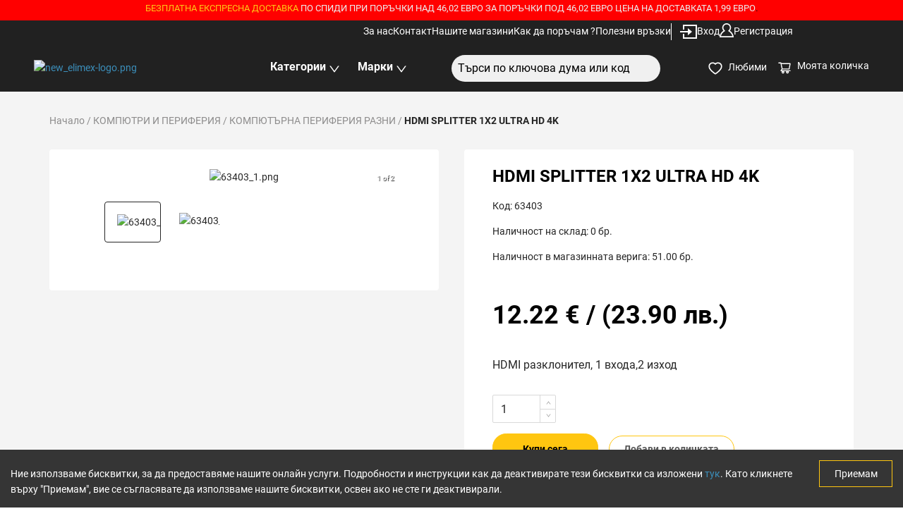

--- FILE ---
content_type: text/html; charset=utf-8
request_url: https://elimex.bg/product/63403-hdmi-splitter-1x2-ultra-hd-4k
body_size: 4727
content:
<!DOCTYPE html><html><head><meta charSet="utf-8"/><meta name="viewport" content="width=device-width"/><title>HDMI SPLITTER 1X2 ULTRA HD 4K</title><meta name="title" content="HDMI SPLITTER 1X2 ULTRA HD 4K-Елимекс"/><meta name="description" content="HDMI разклонител, 1 входа,2 изход"/><meta property="og:type" content="product"/><meta property="og:url" content="https://elimex.bg/product/63403-hdmi-splitter-1x2-ultra-hd-4k"/><meta property="og:title" content="HDMI SPLITTER 1X2 ULTRA HD 4K-Елимекс"/><meta property="og:description" content="HDMI разклонител, 1 входа,2 изход"/><meta property="og:image" content="https://storager2.composity.cloud/elimex/web/images/63403_1.png"/><meta property="og:image:width" content="800"/><meta property="og:image:height" content="800"/><meta property="og:image:secure_url" content="https://storager2.composity.cloud/elimex/web/images/63403_1.png"/><meta property="og:image:alt" content="HDMI SPLITTER 1X2 ULTRA HD 4K-Елимекс"/><meta property="twitter:card" content="summary_large_image"/><meta property="twitter:url" content="https://elimex.bg/product/63403-hdmi-splitter-1x2-ultra-hd-4k"/><meta property="twitter:title" content="HDMI SPLITTER 1X2 ULTRA HD 4K-Елимекс"/><meta property="twitter:description" content="HDMI разклонител, 1 входа,2 изход"/><meta property="twitter:image" content="https://storager2.composity.cloud/elimex/web/images/63403_1.png"/><meta name="next-head-count" content="19"/><link rel="preload" href="/_next/static/css/58ddd16d023ca38e.css" as="style"/><link rel="stylesheet" href="/_next/static/css/58ddd16d023ca38e.css" data-n-g=""/><noscript data-n-css=""></noscript><script defer="" nomodule="" src="/_next/static/chunks/polyfills-c67a75d1b6f99dc8.js"></script><script src="/_next/static/chunks/webpack-fcbbd36f1a82244f.js" defer=""></script><script src="/_next/static/chunks/framework-79bce4a3a540b080.js" defer=""></script><script src="/_next/static/chunks/main-6c4874ab5076bb95.js" defer=""></script><script src="/_next/static/chunks/pages/_app-5f16c0f5e42deb3b.js" defer=""></script><script src="/_next/static/chunks/8289-44dafb9ad6c4ded2.js" defer=""></script><script src="/_next/static/chunks/6750-b5c4e36c33cdd1b8.js" defer=""></script><script src="/_next/static/chunks/4297-e28a4a0b3707c835.js" defer=""></script><script src="/_next/static/chunks/9428-dd6d3686fe6a7bc2.js" defer=""></script><script src="/_next/static/chunks/4011-e6569b8d010884d8.js" defer=""></script><script src="/_next/static/chunks/3859-ffddc91bb03600ad.js" defer=""></script><script src="/_next/static/chunks/4429-a658bef85cc7384c.js" defer=""></script><script src="/_next/static/chunks/3221-8b11131553234056.js" defer=""></script><script src="/_next/static/chunks/pages/product/%5Bid%5D-43c01ad92e366143.js" defer=""></script><script src="/_next/static/mp03EjSid0S9Rbrv_Tb0L/_buildManifest.js" defer=""></script><script src="/_next/static/mp03EjSid0S9Rbrv_Tb0L/_ssgManifest.js" defer=""></script></head><body><div id="__next" data-reactroot=""><section class="ant-layout"><section class="ant-layout sticky-top "><div class="nav-adoptions sticky top-0 text-center bg-red"><div class="ant-row"><div class="ant-col ant-col-24"></div></div></div><div class="navbar bg-grey-dark"><div class="bg-grey-dark"><nav aria-label="Global" class="mx-auto bg-grey-dark flex w-full items-center justify-end py-1 lg:px-36"><div class="flex nav-link pull-left ml-0 mt-0 justify-end lg:gap-x-8 w-full max-w-7xl "></div></nav></div><div class="w-full px-12 bg-grey-dark max-width menu-bottom"><div class="flex items-center justify-between"><div class="ant-col ant-col-xs-10 ant-col-md-4 ant-col-lg-4 ant-col-xl-6"></div><div class="ant-col no-position ant-col-xs-12 ant-col-md-6 ant-col-lg-6"><div class="display-flex w-full flex justify-center "></div></div><div class="ant-col ant-col-xs-12 ant-col-md-6 ant-col-lg-6"><div class="search"><div class="ant-select ant-select-auto-complete ant-select-single ant-select-customize-input ant-select-show-search"><div class="ant-select-selector"><span class="ant-select-selection-search"><span class="ant-input-group-wrapper ant-input-group-wrapper-lg ant-input-search ant-input-search-large ant-select-selection-search-input"><span class="ant-input-wrapper ant-input-group"><input type="search" autoComplete="off" value="" placeholder="Търси по ключова дума или код" role="combobox" aria-haspopup="listbox" aria-owns="undefined_list" aria-autocomplete="list" aria-controls="undefined_list" aria-activedescendant="undefined_list_0" class="ant-input ant-input-lg"/><span class="ant-input-group-addon"><button type="button" class="ant-btn ant-btn-lg ant-btn-icon-only ant-input-search-button"><span role="img" aria-label="search" class="anticon anticon-search"><svg viewBox="64 64 896 896" focusable="false" data-icon="search" width="1em" height="1em" fill="currentColor" aria-hidden="true"><path d="M909.6 854.5L649.9 594.8C690.2 542.7 712 479 712 412c0-80.2-31.3-155.4-87.9-212.1-56.6-56.7-132-87.9-212.1-87.9s-155.5 31.3-212.1 87.9C143.2 256.5 112 331.8 112 412c0 80.1 31.3 155.5 87.9 212.1C256.5 680.8 331.8 712 412 712c67 0 130.6-21.8 182.7-62l259.7 259.6a8.2 8.2 0 0011.6 0l43.6-43.5a8.2 8.2 0 000-11.6zM570.4 570.4C528 612.7 471.8 636 412 636s-116-23.3-158.4-65.6C211.3 528 188 471.8 188 412s23.3-116.1 65.6-158.4C296 211.3 352.2 188 412 188s116.1 23.2 158.4 65.6S636 352.2 636 412s-23.3 116.1-65.6 158.4z"></path></svg></span></button></span></span></span></span><span class="ant-select-selection-placeholder"></span></div></div></div></div><div class="flex-1 flex justify-end items-center "></div></div></div></div></section><main class="ant-layout-content bg-white" style="z-index:999"></main><div class="ant-skeleton ant-skeleton-active"><div class="ant-skeleton-content"><h3 class="ant-skeleton-title" style="width:38%"></h3><ul class="ant-skeleton-paragraph"><li></li><li></li><li style="width:61%"></li></ul></div></div></section></div><script id="__NEXT_DATA__" type="application/json">{"props":{"pageProps":{"product":{"id":33827,"contentDataCategoryId":246,"rating":null,"slug":"63403-hdmi-splitter-1x2-ultra-hd-4k","name":"HDMI SPLITTER 1X2 ULTRA HD 4K","shortDescription":"\u003c!DOCTYPE html\u003e\n\u003chtml\u003e\n\u003chead\u003e\n\u003c/head\u003e\n\u003cbody\u003e\n\u003cul\u003e\n\u003cli\u003eHDMI разклонител, 1 входа,2 изход\u003c/li\u003e\n\u003c/ul\u003e\n\u003c/body\u003e\n\u003c/html\u003e","metaDescription":"HDMI разклонител, 1 входа,2 изход","metaTitle":"HDMI SPLITTER 1X2 ULTRA HD 4K-Елимекс","description":"\u003c!DOCTYPE HTML PUBLIC \"-//W3C//DTD HTML 4.0 Transitional//EN\"\u003e\n\u003chtml\u003e\n\u003chead\u003e\n\t\u003cmeta HTTP-EQUIV=\"CONTENT-TYPE\" CONTENT=\"text/html; charset=windows-1251\"\u003e\n\t\u003ctitle\u003e\u003c/title\u003e\n\t\u003cmeta NAME=\"GENERATOR\" CONTENT=\"OpenOffice 4.0.0  (Win32)\"\u003e\n\t\u003cmeta NAME=\"CREATED\" CONTENT=\"20150912;8251223\"\u003e\n\t\u003cmeta NAME=\"CHANGED\" CONTENT=\"20150912;8493835\"\u003e\n\t\u003cstyle TYPE=\"text/css\"\u003e\n\t\u003c!--\n\t\t@page { margin: 2cm }\n\t--\u003e\n\t\u003c/style\u003e\n\u003c/head\u003e\n\u003cbody LANG=\"en-AU\" DIR=\"LTR\"\u003e\n\u003cp lang=\"en-US\"\u003eHDMI \u003cspan lang=\"bg-BG\"\u003eсплитер 1 вход 2 изхода.\u003c/span\u003e\u003c/p\u003e\n\u003cp lang=\"bg-BG\"\u003eХарактеристики:\u003c/p\u003e\n\u003cul\u003e\n\u003cli lang=\"bg-BG\"\u003eПоддържа \u003cspan lang=\"en-US\"\u003eHDMI 1.3b;\u003c/span\u003e\u003c/li\u003e\n\u003cli lang=\"bg-BG\"\u003eПоддържа висока разделителна способност за видео 1080р;\u003c/li\u003e\n\u003cli lang=\"bg-BG\"\u003eПоддържа 2.25\u003cspan lang=\"en-US\"\u003eGbps \u003c/span\u003eна канал;\u003c/li\u003e\n\u003cli lang=\"bg-BG\"\u003eПоддържа преноса на некомпресирано аудио \u003cspan lang=\"en-US\"\u003eLPCM;\u003c/span\u003e\u003c/li\u003e\n\u003cli lang=\"bg-BG\"\u003e\u003cspan lang=\"en-US\"\u003eПоддържа преноса на \u003c/span\u003eкомпресирано аудио включително DTS Digital,DolbyDigital (IDTS-HD и Dolby True HD);\u003c/li\u003e\n\u003cli lang=\"bg-BG\"\u003eПоддържа и преноса на 3\u003cspan lang=\"en-US\"\u003eD \u003c/span\u003eвидео;\u003c/li\u003e\n\u003cli lang=\"bg-BG\"\u003eПоддържа и СЕС функция;\u003c/li\u003e\n\u003cli lang=\"bg-BG\"\u003eСпецификация:\u003c/li\u003e\n\u003c/ul\u003e\n\u003ctable border=\"1\" width=\"100%\" cellspacing=\"0\" cellpadding=\"4\"\u003e\n\u003ctbody\u003e\n\u003ctr valign=\"TOP\"\u003e\n\u003ctd width=\"50%\"\u003e\n\u003cp\u003e\u003cspan lang=\"bg-BG\"\u003eВходен видео сигнал\u003c/span\u003e\u003c/p\u003e\n\u003c/td\u003e\n\u003ctd width=\"50%\"\u003e\n\u003cp\u003e0.5-1.0 volts p-p\u003c/p\u003e\n\u003c/td\u003e\n\u003c/tr\u003e\n\u003ctr valign=\"TOP\"\u003e\n\u003ctd width=\"50%\"\u003e\n\u003cp lang=\"bg-BG\"\u003eИзходен видео сигнал\u003c/p\u003e\n\u003c/td\u003e\n\u003ctd width=\"50%\"\u003e\n\u003cp lang=\"en-US\"\u003eHDMI\u003c/p\u003e\n\u003c/td\u003e\n\u003c/tr\u003e\n\u003ctr valign=\"TOP\"\u003e\n\u003ctd width=\"50%\"\u003e\n\u003cp\u003eDTV/HDTV\u003c/p\u003e\n\u003c/td\u003e\n\u003ctd width=\"50%\"\u003e\n\u003cp\u003e480i/576i/480p/576p/720p/1080i/1080p\u003c/p\u003e\n\u003c/td\u003e\n\u003c/tr\u003e\n\u003ctr valign=\"TOP\"\u003e\n\u003ctd width=\"50%\"\u003e\n\u003cp lang=\"bg-BG\"\u003eЧестотна лента на видео усилвателя\u003c/p\u003e\n\u003c/td\u003e\n\u003ctd width=\"50%\"\u003e\n\u003cp\u003e2.25Gbps/225MHz\u003c/p\u003e\n\u003c/td\u003e\n\u003c/tr\u003e\n\u003ctr valign=\"TOP\"\u003e\n\u003ctd width=\"50%\"\u003e\n\u003cp lang=\"bg-BG\"\u003eВертикална честотна лента\u003c/p\u003e\n\u003c/td\u003e\n\u003ctd width=\"50%\"\u003e\n\u003cp lang=\"bg-BG\"\u003e50/60\u003cspan lang=\"en-US\"\u003eHz\u003c/span\u003e\u003c/p\u003e\n\u003c/td\u003e\n\u003c/tr\u003e\n\u003ctr valign=\"TOP\"\u003e\n\u003ctd width=\"50%\"\u003e\n\u003cp lang=\"bg-BG\"\u003eПрезредова резолюция\u003c/p\u003e\n\u003c/td\u003e\n\u003ctd width=\"50%\"\u003e\n\u003cp\u003e480i,576i,1080i\u003c/p\u003e\n\u003c/td\u003e\n\u003c/tr\u003e\n\u003ctr valign=\"TOP\"\u003e\n\u003ctd width=\"50%\"\u003e\n\u003cp lang=\"bg-BG\"\u003eПрогресивна резолюция\u003c/p\u003e\n\u003c/td\u003e\n\u003ctd width=\"50%\"\u003e\n\u003cp\u003e480p,576p,720p,1080p\u003c/p\u003e\n\u003c/td\u003e\n\u003c/tr\u003e\n\u003ctr valign=\"TOP\"\u003e\n\u003ctd width=\"50%\"\u003e\n\u003cp lang=\"bg-BG\"\u003eЗахранване\u003c/p\u003e\n\u003c/td\u003e\n\u003ctd width=\"50%\"\u003e\n\u003cp lang=\"bg-BG\"\u003eВъншно с адаптер 5\u003cspan lang=\"en-US\"\u003eV/1A\u003c/span\u003e\u003c/p\u003e\n\u003c/td\u003e\n\u003c/tr\u003e\n\u003c/tbody\u003e\n\u003c/table\u003e\n\u003cp lang=\"bg-BG\"\u003e\u0026nbsp;\u003c/p\u003e\n\u003c/body\u003e\n\u003c/html\u003e","video":null,"files":null,"indexHot":0,"images":[{"id":156767,"url":"https://storager2.composity.cloud/elimex/web/images/63403_1.png","name":"63403_1.png","alias":"37c92929","originalName":"63403_1.png","uid":156767},{"id":156768,"url":"https://storager2.composity.cloud/elimex/web/images/63403_2.png","name":"63403_2.png","alias":"b5173ba1","originalName":"63403_2.png","uid":156768}],"isBlackFriday":0,"isLastStocks":0,"isNewIn":0,"checkPrice":0,"prices":[{"sin":33827,"prices":[{"discount":null,"priceNet":10.18323,"priceGross":12.22,"minQuantity":0,"priceRegularNet":10.18323,"priceRegularGross":12.22}]}],"minPrice":12.22,"maxPrice":12.22,"promotionPrice":null,"items":[{"id":33827,"sin":33827,"code":63403,"measure":"бр.","price":12.22,"discount":null,"availability":51,"availabilityByLocations":[{"id":30,"name":"София - ТУ бул. Св. Кл.Охридски 8","type":"shop","availability":1},{"id":21,"name":"Монтана бул. Трети Март 48","type":"shop","availability":0},{"id":22,"name":"Пазарджик бул. Г.Бенковски 66А","type":"shop","availability":1},{"id":23,"name":"София - НК ул.Н.Коперник 28, кв.Гео Милев","type":"shop","availability":1},{"id":24,"name":"Плевен ул. Кирил и Методий 18","type":"shop","availability":1},{"id":25,"name":"Пловдив бул. Македония 46","type":"shop","availability":1},{"id":26,"name":"Попово бул. България 99","type":"shop","availability":1},{"id":27,"name":"Разград ул.Хан Кубрат 1","type":"shop","availability":1},{"id":28,"name":"Русе бул. Цар Освободител 13","type":"shop","availability":1},{"id":29,"name":"Сливен ул. Славянска 7","type":"shop","availability":1},{"id":20,"name":"Ловеч бул. България 48","type":"shop","availability":1},{"id":31,"name":"София - ГД бул. Г.Делчев №61 кв. Красно село","type":"shop","availability":1},{"id":32,"name":"София - Люлин 7 бул.Джавахарлал Неру ,бл.751","type":"shop","availability":2},{"id":33,"name":"София - Надежда бул. Ломско шосе 106","type":"shop","availability":4},{"id":34,"name":"София - ХБ бул. Христо Ботев №87","type":"shop","availability":1},{"id":35,"name":"Стара Загора бул. Цар Симеон Велики 144","type":"shop","availability":1},{"id":36,"name":"Търговище ул. Васил Левски 42","type":"shop","availability":1},{"id":37,"name":"Хасково бул. България 162","type":"shop","availability":4},{"id":38,"name":"Шумен ул. Цар Освободител 69","type":"shop","availability":1},{"id":39,"name":"Ямбол ул. Преслав 64","type":"shop","availability":1},{"id":11,"name":"Горна Оряховица ул. Мадара 1","type":"shop","availability":1},{"id":2,"name":"Асеновград ул. Цар Иван Асен II 34","type":"shop","availability":1},{"id":3,"name":"Благоевград ул. Димитър Йосифов №1","type":"shop","availability":1},{"id":4,"name":"Бургас ул. Христо Ботев 14","type":"shop","availability":5},{"id":5,"name":"Бяла ул. Стефан Стамболов 42","type":"shop","availability":0},{"id":6,"name":"Варна ул. Дрин №13","type":"shop","availability":0},{"id":7,"name":"Варна ул. Мир №35 В","type":"shop","availability":5},{"id":8,"name":"Варна ул.Копнеж №27 бул.Сливница","type":"shop","availability":1},{"id":9,"name":"Велико Търново пл. Славейков 1","type":"shop","availability":2},{"id":10,"name":"Враца бул. Христо Ботев 52","type":"shop","availability":1},{"id":1,"name":"Склад Лясковец","type":"main warehouse","availability":0},{"id":12,"name":"Габрово ул. Емануил Манолов 23","type":"shop","availability":1},{"id":13,"name":"Димитровград бул. България 1","type":"shop","availability":1},{"id":14,"name":"Добрич ул. Цар Петър 22","type":"shop","availability":1},{"id":15,"name":"Дупница ул. Раковска 3","type":"shop","availability":0},{"id":16,"name":"Казанлък ул. Македония 20","type":"shop","availability":1},{"id":17,"name":"Карлово ул. Генерал Заимов 5","type":"shop","availability":1},{"id":18,"name":"Кърджали бул. България 63","type":"shop","availability":1},{"id":19,"name":"Кюстендил бул. България 42","type":"shop","availability":2}]}],"SimilarProducts":null}},"__N_SSP":true},"page":"/product/[id]","query":{"id":"63403-hdmi-splitter-1x2-ultra-hd-4k"},"buildId":"mp03EjSid0S9Rbrv_Tb0L","isFallback":false,"gssp":true,"scriptLoader":[]}</script></body></html>

--- FILE ---
content_type: application/javascript; charset=UTF-8
request_url: https://elimex.bg/_next/static/chunks/2442-335a4dd9985f2578.js
body_size: 3067
content:
"use strict";(self.webpackChunk_N_E=self.webpackChunk_N_E||[]).push([[2442],{96169:function(e,s,n){n.d(s,{Z:function(){return v}});var l=n(828),a=n(85893),t=n(86548),r=n(48689),i=n(97751),d=n(8289),c=n(32808),o=n(71230),h=n(15746),m=n(90567),x=n(71577),u=n(18453),j=n(67294),p=n(26042),f=n(69396),Z=n(47252),g=n(29924),b={labelCol:{xs:{span:24},sm:{span:6}},wrapperCol:{xs:{span:24},sm:{span:18}}},y=function(e){return(0,a.jsxs)(d.Z,(0,f.Z)((0,p.Z)({form:e.form,onFinish:e.handleSubmit},b),{className:"form mtb-30",children:[(0,a.jsx)("h2",{className:"text-center text-bold largeFont mtb-30 reg-header",children:"\u0414\u0430\u043d\u043d\u0438 \u0437\u0430 \u0444\u0430\u043a\u0442\u0443\u0440\u0430"}),(0,a.jsx)(d.Z.Item,{name:"id",children:(0,a.jsx)(Z.Z,{type:"text",className:"hidden"})}),(0,a.jsx)(d.Z.Item,{name:"name",label:(0,a.jsx)("span",{className:"form-label",children:"\u0418\u043c\u0435 \u043d\u0430 \u0444\u0438\u0440\u043c\u0430\u0442\u0430"}),rules:[{required:!0,message:"\u041c\u043e\u043b\u044f \u0432\u044a\u0432\u0435\u0434\u0435\u0442\u0435 \u0438\u043c\u0435"}],children:(0,a.jsx)(Z.Z,{type:"text"})}),(0,a.jsx)(d.Z.Item,{name:"identifierNationalId",label:(0,a.jsx)("span",{className:"form-label",children:"\u0415\u0418\u041a"}),rules:[{required:!0,message:"\u041c\u043e\u043b\u044f \u0432\u044a\u0432\u0435\u0434\u0435\u0442\u0435 \u0435\u0438\u043a"}],children:(0,a.jsx)(Z.Z,{type:"text"})}),(0,a.jsx)(d.Z.Item,{name:"isVat",label:(0,a.jsx)("span",{className:"form-label",children:"\u0414\u0414\u0421 \u0440\u0435\u0433\u0438\u0441\u0442\u0440\u0430\u0446\u0438\u044f"}),children:(0,a.jsxs)(g.ZP.Group,{className:"pull-right",children:[(0,a.jsx)(g.ZP,{value:"1",children:"\u0414\u0430"}),(0,a.jsx)(g.ZP,{value:"0",children:"\u041d\u0435"})]})}),(0,a.jsx)(d.Z.Item,{name:"responsiblePerson",label:(0,a.jsx)("span",{className:"form-label",children:"\u041c\u041e\u041b"}),children:(0,a.jsx)(Z.Z,{type:"text"})}),(0,a.jsx)(d.Z.Item,{name:"address1",label:(0,a.jsx)("span",{className:"form-label",children:"\u0410\u0434\u0440\u0435\u0441"}),children:(0,a.jsx)(Z.Z,{type:"text"})}),(0,a.jsx)(d.Z.Item,{name:"city",label:(0,a.jsx)("span",{className:"form-label",children:"\u0413\u0440\u0430\u0434"}),children:(0,a.jsx)(Z.Z,{type:"text"})}),(0,a.jsx)(d.Z.Item,{name:"postCode",label:(0,a.jsx)("span",{className:"form-label",children:"\u041f\u043e\u0449\u0435\u043d\u0441\u043a\u0438 \u043a\u043e\u0434"}),children:(0,a.jsx)(Z.Z,{type:"text"})}),(0,a.jsx)(d.Z.Item,{name:"country",label:(0,a.jsx)("span",{className:"form-label",children:"\u0414\u044a\u0440\u0436\u0430\u0432\u0430"}),children:(0,a.jsx)(Z.Z,{type:"text"})}),(0,a.jsx)(d.Z.Item,{name:"isDefault",children:(0,a.jsxs)(g.ZP.Group,{className:"hidden pull-right",children:[(0,a.jsx)(g.ZP,{value:"1",children:"\u0414\u0430"}),(0,a.jsx)(g.ZP,{value:"0",children:"\u041d\u0435"})]})}),(0,a.jsx)(x.Z,{htmlType:"submit",className:"btn-prymary outline pull-right large mb-50",children:"\u0417\u0430\u043f\u0430\u0437\u0438"})]}))},N=i.Z.Meta,k={id:"",name:"",identifierNationalId:"",identifierTaxId:"",country:"",city:"",district:"",postCode:"",responsiblePerson:"",address:"",isActive:"0",default:"0"},v=function(e){var s=(0,l.Z)(d.Z.useForm(),1)[0],n=(0,l.Z)(j.useState(!1),2),p=n[0],f=n[1],Z=(0,l.Z)(j.useState(!1),2),g=Z[0],b=Z[1],v=function(){f(!0),e.fastCheckout&&0==e.billing.length&&s.setFieldsValue(k),b(!1)},C=e.billing&&e.billing.length>0&&e.billing.map((function(n,l){return e.checkout&&"1"!=n.default?null:(0,a.jsxs)("div",{children:[(0,a.jsx)(i.Z,{actions:[(0,a.jsx)(t.Z,{onClick:function(){return function(n){f(!0),b(!0),s.setFieldsValue(e.billing[n])}(l)}},"edit"),(0,a.jsx)(r.Z,{onClick:function(){return function(s){e.onDelete(s)}(l)}},"delete")],className:"text-left",children:(0,a.jsx)(N,{title:(0,a.jsxs)("span",{children:[n.name,!e.checkout&&!e.fastCheckout&&(0,a.jsx)(c.Z,{className:"pull-right isDefault",checked:"1"==n.default,onChange:function(s){return function(s,n){for(var l=e.billing,a=0;a<l.length;a++)s!=a?l[a].default="0":l[s].default="1",delete l[a].account,delete l[a].createdBy,delete l[a].modifiedBy,e.onSubmit(l[a])}(l)}})]}),description:(0,a.jsxs)("span",{children:[(0,a.jsxs)("p",{children:["\u0415\u0418\u041a: ",n.identifierNationalId]}),(0,a.jsxs)("p",{children:["\u0410\u0434\u0440\u0435\u0441: ",n.address1]}),(0,a.jsxs)("p",{children:["\u0413\u0440\u0430\u0434: ",n.city]}),(0,a.jsxs)("p",{children:["\u041f\u043e\u0449\u0435\u043d\u0441\u043a\u0438 \u043a\u043e\u0434: ",n.postCode]}),(0,a.jsxs)("p",{children:["\u0414\u044a\u0440\u0436\u0430\u0432\u0430: ",n.country]}),(0,a.jsxs)("p",{children:["\u041c\u041e\u041b: ",n.responsiblePerson]}),(0,a.jsx)("p",{children:n.identifierTaxId?(0,a.jsx)("span",{children:"\u0420\u0435\u0433\u0438\u0441\u0442\u0440\u0438\u0440\u0430\u043d \u043f\u043e \u0414\u0414\u0421 "}):(0,a.jsx)("span",{})})]})})}),e.checkout&&(0,a.jsx)("span",{style:{cursor:"pointer",paddingTop:15,float:"right"},onClick:e.showAllInvoices,children:"\u041f\u0440\u043e\u043c\u0435\u043d\u0438 \u0434\u0430\u043d\u043d\u0438\u0442\u0435 \u0437\u0430 \u0444\u0430\u043a\u0442\u0443\u0440\u0430"})]},l)}));return(0,a.jsx)("div",{children:(0,a.jsxs)(o.Z,{children:[(0,a.jsx)(h.Z,{lg:{span:e.nopadding?0:3}}),(0,a.jsx)(h.Z,{xs:{span:24},lg:{span:e.nopadding?24:18},children:(0,a.jsx)("div",{className:e.nopadding?"":"reg-form",children:(0,a.jsxs)(o.Z,{children:[(0,a.jsx)(h.Z,{lg:{span:e.nopadding?0:4}}),(0,a.jsxs)(h.Z,{xs:{span:24},lg:{span:e.nopadding?24:15},children:[(0,a.jsxs)("div",{className:e.checked?"mtb-15":"mtb-30",children:[e.error&&e.error.status&&(0,a.jsx)(m.Z,{showIcon:!0,type:"error",message:e.error.data?e.error.data.message:"\u041d\u0435\u0438\u0437\u0432\u0435\u0441\u0442\u043d\u0430 \u0433\u0440\u0435\u0448\u043a\u0430, \u043c\u043e\u043b\u044f \u043e\u043f\u0438\u0442\u0430\u0439\u0442\u0435 \u043e\u0442\u043d\u043e\u0432\u043e"}),e.message&&"invoiceForm"===e.messageForm&&(0,a.jsx)(m.Z,{type:"success",message:e.message})]}),(0,a.jsxs)("div",{className:"mb-30",children:[!e.checkout&&!e.fastCheckout&&(0,a.jsxs)(j.Fragment,{children:[(0,a.jsx)("h1",{className:"text-center text-bold largeFont mtb-30 reg-header",children:"\u0414\u0430\u043d\u043d\u0438 \u0437\u0430 \u0444\u0430\u043a\u0442\u0443\u0440\u0430"}),(0,a.jsx)(i.Z,{children:(0,a.jsx)(N,{description:(0,a.jsx)("span",{children:(0,a.jsx)(x.Z,{className:"btn-prymary no-line-height outline m-all-15",onClick:v,children:"\u0414\u043e\u0431\u0430\u0432\u0438 \u0444\u0438\u0440\u043c\u0435\u043d\u0438 \u0434\u0430\u043d\u043d\u0438"})})})})]}),(e.checkout||e.fastCheckout)&&(0,a.jsxs)(j.Fragment,{children:[!C&&(0,a.jsx)(x.Z,{className:"btn-prymary no-line-height outline m-all-15",onClick:v,children:"\u0414\u043e\u0431\u0430\u0432\u0438 \u0434\u0430\u043d\u043d\u0438 \u0437\u0430 \u0444\u0430\u043a\u0442\u0443\u0440\u0430"}),C&&0===C.filter((function(e){return"undefined"!==typeof e})).length&&(0,a.jsx)(x.Z,{className:"btn-prymary outline m-all-15",onClick:e.showAllInvoices,children:"\u0418\u0437\u0431\u0435\u0440\u0438 \u0434\u0430\u043d\u043d\u0438 \u0437\u0430 \u0444\u0430\u043a\u0442\u0443\u0440\u0430"})]}),C]}),(0,a.jsx)(u.Z,{title:g?"\u0420\u0435\u0434\u0430\u043a\u0446\u0438\u044f \u043d\u0430 \u0430\u0434\u0440\u0435\u0441":"\u0414\u043e\u0431\u0430\u0432\u044f\u043d\u0435 \u043d\u0430 \u043d\u043e\u0432 \u0430\u0434\u0440\u0435\u0441",width:"65%",onClose:function(){f(!1),s.setFieldsValue(k)},visible:p,bodyStyle:{paddingBottom:80},children:(0,a.jsx)(y,{form:s,handleSubmit:function(s){f(!1),e.onSubmit(s)}})})]})]})})})]})})}},72796:function(e,s,n){n.d(s,{Z:function(){return C}});var l=n(26042),a=n(69396),t=n(828),r=n(85893),i=n(86548),d=n(48689),c=n(97751),o=n(8289),h=n(32808),m=n(71230),x=n(15746),u=n(90567),j=n(71577),p=n(18453),f=n(67294),Z=n(46211),g=n(47252),b=n(29924),y={labelCol:{xs:{span:24},sm:{span:6}},wrapperCol:{xs:{span:24},sm:{span:18}}},N=function(e){return(0,r.jsxs)(o.Z,(0,a.Z)((0,l.Z)({form:e.form,onFinish:e.handleSubmit},y),{className:"form mtb-30",children:[(0,r.jsx)(o.Z.Item,{name:"id",children:(0,r.jsx)(g.Z,{type:"text",className:"hidden"})}),(0,r.jsx)(o.Z.Item,{name:"name",label:(0,r.jsx)("span",{className:"form-label",children:"\u0418\u043c\u0435"}),rules:[{required:!0,message:"\u041c\u043e\u043b\u044f \u0432\u044a\u0432\u0435\u0434\u0435\u0442\u0435 \u0438\u043c\u0435"}],children:(0,r.jsx)(g.Z,{type:"text"})}),(0,r.jsx)(o.Z.Item,{name:"country",label:(0,r.jsx)("span",{className:"form-label",children:"\u0414\u044a\u0440\u0436\u0430\u0432\u0430"}),children:(0,r.jsx)(g.Z,{type:"text"})}),(0,r.jsx)(o.Z.Item,{name:"city",label:(0,r.jsx)("span",{className:"form-label",children:"\u0413\u0440\u0430\u0434"}),rules:[{required:!0,message:"\u041c\u043e\u043b\u044f \u0432\u044a\u0432\u0435\u0434\u0435\u0442\u0435 \u0433\u0440\u0430\u0434"}],children:(0,r.jsx)(g.Z,{type:"text"})}),(0,r.jsx)(o.Z.Item,{name:"addressLine1",label:(0,r.jsx)("span",{className:"form-label",children:"\u0410\u0434\u0440\u0435\u0441"}),rules:[{required:!0,message:"\u041c\u043e\u043b\u044f \u0432\u044a\u0432\u0435\u0434\u0435\u0442\u0435 \u0430\u0434\u0440\u0435\u0441"}],children:(0,r.jsx)(g.Z,{type:"text"})}),(0,r.jsx)(o.Z.Item,{name:"postCode",label:(0,r.jsx)("span",{className:"form-label",children:"\u041f\u043e\u0449\u0435\u043d\u0441\u043a\u0438 \u043a\u043e\u0434"}),children:(0,r.jsx)(g.Z,{type:"text"})}),(0,r.jsx)(o.Z.Item,{name:"email",label:(0,r.jsx)("span",{className:"form-label",children:"Email"}),rules:[{required:!0,message:"\u041c\u043e\u043b\u044f \u0432\u044a\u0432\u0435\u0434\u0435\u0442\u0435 email"}],children:(0,r.jsx)(g.Z,{type:"text"})}),(0,r.jsx)(o.Z.Item,{name:"phone",label:(0,r.jsx)("span",{className:"form-label",children:"\u0422\u0435\u043b\u0435\u0444\u043e\u043d"}),rules:[{required:!0,message:"\u041c\u043e\u043b\u044f \u0432\u044a\u0432\u0435\u0434\u0435\u0442\u0435 \u0442\u0435\u043b\u0435\u0444\u043e\u043d"}],children:(0,r.jsx)(g.Z,{type:"text"})}),(0,r.jsx)(o.Z.Item,{name:"default",children:(0,r.jsxs)(b.ZP.Group,{className:"hidden pull-right",children:[(0,r.jsx)(b.ZP,{value:"1",children:"\u0414\u0430"}),(0,r.jsx)(b.ZP,{value:"0",children:"\u041d\u0435"})]})}),(0,r.jsx)(j.Z,{htmlType:"submit",className:"btn-prymary outline pull-right large mb-50",children:"\u0417\u0430\u043f\u0430\u0437\u0438"})]}))},k=c.Z.Meta,v={id:"",name:"",country:"",district:"",city:"",postCode:"",address:"",representative:"",contacts:"",default:"0",isActive:"0"},C=function(e){var s=(0,t.Z)(o.Z.useForm(),1)[0],n=(0,t.Z)(f.useState(!1),2),g=n[0],b=n[1],y=(0,t.Z)(f.useState(!1),2),C=y[0],I=y[1],F=(0,t.Z)(f.useState([]),2),S=F[0],w=F[1];(0,f.useEffect)((function(){P()}),[e.addresses]);var A=function(){b(!0),e.fastCheckout&&0==e.addresses.length&&s.setFieldsValue(v),e.initialData&&s.setFieldsValue(e.initialData),I(!1)},P=function(){var n=Array.isArray(e.addresses)&&e.addresses.length>0?e.addresses.filter((function(e){return 1===e.default})):[];if(e.checkout&&0===(null===n||void 0===n?void 0:n.length)&&e.addresses.length>0){var t=(0,a.Z)((0,l.Z)({},e.addresses[0]),{default:1});Z.Z.post("/api/address/".concat(t.id),{body:t}).then((function(){n=[t]}))}var o=n;e.checkout||e.fastCheckout||(o=e.addresses);var m=Array.isArray(o)&&o.length>0&&o.map((function(n,l){return(0,r.jsx)("div",{children:(0,r.jsx)(c.Z,{actions:[(0,r.jsx)(i.Z,{onClick:function(){return function(n){b(!0),I(!0),s.setFieldsValue(e.addresses[n])}(l)}},"edit"),(0,r.jsx)(d.Z,{onClick:function(){return function(s){e.onDelete(s)}(l)}},"delete")],className:"text-left",children:(0,r.jsx)(k,{title:(0,r.jsxs)("span",{children:[n.firstName," ",n.lastName,!e.checkout&&!e.fastCheckout&&(0,r.jsx)(h.Z,{className:"pull-right isDefault",checked:"1"==n.default,onChange:function(s){return function(s,n){for(var l=e.addresses,a=0;a<l.length;a++)l[a].default=0;n.target.checked&&(l[s].default=1);for(var t=0;t<l.length;t++)e.onSubmit(l[t])}(l,s)}})]}),description:(0,r.jsxs)("span",{children:[(0,r.jsx)("p",{children:n.name}),(0,r.jsx)("p",{children:n.address}),(0,r.jsxs)("div",{children:[(0,r.jsx)("p",{children:n.addressLine1}),(0,r.jsxs)("p",{children:[" ",n.city,", ",n.postCode," "]}),(0,r.jsx)("p",{children:n.country}),(0,r.jsxs)("p",{children:[" ",(0,r.jsx)("strong",{children:n.representative})," "]})]})]})})})},l)}));w(m||[])};return(0,r.jsx)(f.Fragment,{children:(0,r.jsxs)(m.Z,{children:[(0,r.jsx)(x.Z,{lg:{span:e.nopadding?0:3}}),(0,r.jsx)(x.Z,{xs:{span:24},lg:{span:e.nopadding?24:18},children:(0,r.jsx)("div",{className:e.nopadding?"":"reg-form",children:(0,r.jsxs)(m.Z,{children:[(0,r.jsx)(x.Z,{lg:{span:e.nopadding?0:4}}),(0,r.jsxs)(x.Z,{xs:{span:24},lg:{span:e.nopadding?24:15},children:[(0,r.jsxs)("div",{className:"mtb-30",children:[e.error&&e.error.status&&(0,r.jsx)(u.Z,{showIcon:!0,type:"error",message:e.error?e.error.data.message:"\u041d\u0435\u0438\u0437\u0432\u0435\u0441\u0442\u043d\u0430 \u0433\u0440\u0435\u0448\u043a\u0430, \u043c\u043e\u043b\u044f \u043e\u043f\u0438\u0442\u0430\u0439\u0442\u0435 \u043e\u0442\u043d\u043e\u0432\u043e"}),e.message&&"addressForm"===e.messageForm&&(0,r.jsx)(u.Z,{type:"success",message:e.message})]}),(0,r.jsxs)("div",{className:"mb-30",children:[!e.checkout&&!e.fastCheckout&&(0,r.jsxs)(r.Fragment,{children:[(0,r.jsx)("h1",{className:"text-center text-bold largeFont mtb-30 reg-header",children:"\u0410\u0434\u0440\u0435\u0441 \u0437\u0430 \u0434\u043e\u0441\u0442\u0430\u0432\u043a\u0430"}),(0,r.jsx)(c.Z,{children:(0,r.jsx)(k,{description:(0,r.jsx)("span",{children:(0,r.jsx)(j.Z,{className:"btn-prymary no-line-height outline m-all-15",onClick:A,children:"\u0414\u043e\u0431\u0430\u0432\u0438 \u0430\u0434\u0440\u0435\u0441"})})})})]}),(e.checkout||e.fastCheckout)&&(0,r.jsxs)(f.Fragment,{children:[0==S.length&&(0,r.jsx)(j.Z,{className:"btn-prymary no-line-height outline m-all-15",onClick:A,children:"\u0414\u043e\u0431\u0430\u0432\u0438 \u0430\u0434\u0440\u0435\u0441"}),S&&S.length>0&&0===S.filter((function(e){return"undefined"!==typeof e})).length&&(0,r.jsx)(j.Z,{className:"btn-prymary outline m-all-15",onClick:e.showAllAddresses,children:"\u0418\u0437\u0431\u0435\u0440\u0438 \u0430\u0434\u0440\u0435\u0441"})]}),e.addresses&&e.addresses.length>0&&(0,r.jsx)("span",{style:{cursor:"pointer",paddingTop:15,float:"right"},onClick:e.showAllAddresses,children:"\u041f\u0440\u043e\u043c\u0435\u043d\u0438 \u0434\u0430\u043d\u043d\u0438\u0442\u0435 \u0437\u0430 \u043f\u043e\u0440\u044a\u0447\u043a\u0430"}),S]}),(0,r.jsx)(p.Z,{title:C?"\u0420\u0435\u0434\u0430\u043a\u0446\u0438\u044f \u043d\u0430 \u0430\u0434\u0440\u0435\u0441":"\u0414\u043e\u0431\u0430\u0432\u044f\u043d\u0435 \u043d\u0430 \u043d\u043e\u0432 \u0430\u0434\u0440\u0435\u0441",width:"65%",onClose:function(){b(!1),s.setFieldsValue(v)},visible:g,bodyStyle:{paddingBottom:80},children:(0,r.jsx)(N,{form:s,handleSubmit:function(s){b(!1),e.onSubmit(s)}})})]})]})})})]})})}}}]);